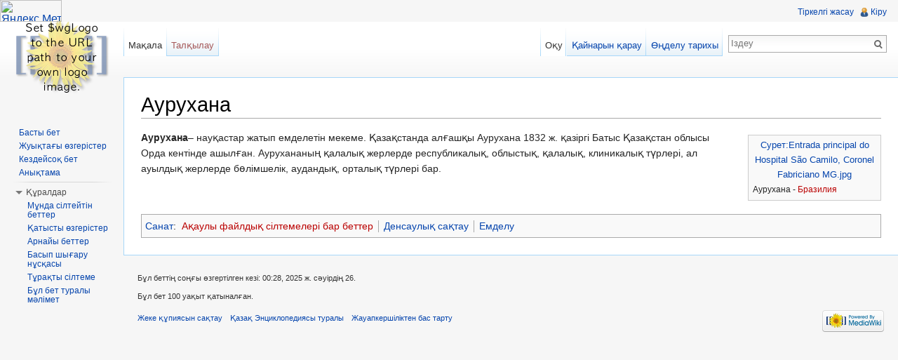

--- FILE ---
content_type: text/html; charset=UTF-8
request_url: https://kk.encyclopedia.kz/index.php/%D0%90%D1%83%D1%80%D1%83%D1%85%D0%B0%D0%BD%D0%B0
body_size: 5848
content:
<!-- Yandex.Metrika informer -->
<a href="https://metrika.yandex.ru/stat/?id=11691748&amp;from=informer"
target="_blank" rel="nofollow"><img src="https://informer.yandex.ru/informer/11691748/3_1_FFFFFFFF_EFEFEFFF_0_pageviews"
style="width:88px; height:31px; border:0;" alt="Яндекс.Метрика" title="Яндекс.Метрика: данные за сегодня (просмотры, визиты и уникальные посетители)" class="ym-advanced-informer" data-cid="11691748" data-lang="ru" /></a>
<!-- /Yandex.Metrika informer -->

<!-- Yandex.Metrika counter -->
<script type="text/javascript" >
   (function(m,e,t,r,i,k,a){m[i]=m[i]||function(){(m[i].a=m[i].a||[]).push(arguments)};
   m[i].l=1*new Date();
   for (var j = 0; j < document.scripts.length; j++) {if (document.scripts[j].src === r) { return; }}
   k=e.createElement(t),a=e.getElementsByTagName(t)[0],k.async=1,k.src=r,a.parentNode.insertBefore(k,a)})
   (window, document, "script", "https://mc.yandex.ru/metrika/tag.js", "ym");

   ym(11691748, "init", {
        clickmap:true,
        trackLinks:true,
        accurateTrackBounce:true
   });
</script>
<noscript><div><img src="https://mc.yandex.ru/watch/11691748" style="position:absolute; left:-9999px;" alt="" /></div></noscript>
<!-- /Yandex.Metrika counter -->
<!DOCTYPE html>
<html lang="kk-KZ" dir="ltr" class="client-nojs">
<head>
<meta charset="UTF-8" />
<title>Аурухана — Қазақ Энциклопедиясы</title>
<meta http-equiv="X-UA-Compatible" content="IE=EDGE" />
<meta name="generator" content="MediaWiki 1.23.3" />
<link rel="shortcut icon" href="/favicon.ico" />
<link rel="search" type="application/opensearchdescription+xml" href="/opensearch_desc.php" title="Қазақ Энциклопедиясы (kk-kz)" />
<link rel="EditURI" type="application/rsd+xml" href="https://kk.encyclopedia.kz/api.php?action=rsd" />
<link rel="alternate" type="application/atom+xml" title="Қазақ Энциклопедиясы Atom арнасы" href="/index.php?title=%D0%90%D1%80%D0%BD%D0%B0%D0%B9%D1%8B:%D0%96%D1%83%D1%8B%D2%9B%D1%82%D0%B0%D2%93%D1%8B_%D3%A9%D0%B7%D0%B3%D0%B5%D1%80%D1%96%D1%81%D1%82%D0%B5%D1%80&amp;feed=atom" />
<link rel="stylesheet" href="https://kk.encyclopedia.kz/load.php?debug=false&amp;lang=kk-kz&amp;modules=mediawiki.legacy.commonPrint%2Cshared%7Cmediawiki.skinning.interface%7Cmediawiki.ui.button%7Cskins.vector.styles&amp;only=styles&amp;skin=vector&amp;*" />
<meta name="ResourceLoaderDynamicStyles" content="" />
<style>a:lang(ar),a:lang(kk-arab),a:lang(mzn),a:lang(ps),a:lang(ur){text-decoration:none}
/* cache key: p-347598_encykk:resourceloader:filter:minify-css:7:ef8cd07610878b172e30cf66ba0fec7e */</style>
<script src="https://kk.encyclopedia.kz/load.php?debug=false&amp;lang=kk-kz&amp;modules=startup&amp;only=scripts&amp;skin=vector&amp;*"></script>
<script>if(window.mw){
mw.config.set({"wgCanonicalNamespace":"","wgCanonicalSpecialPageName":false,"wgNamespaceNumber":0,"wgPageName":"Аурухана","wgTitle":"Аурухана","wgCurRevisionId":89951,"wgRevisionId":89951,"wgArticleId":44969,"wgIsArticle":true,"wgIsRedirect":false,"wgAction":"view","wgUserName":null,"wgUserGroups":["*"],"wgCategories":["Ақаулы файлдық сілтемелері бар беттер","Денсаулық сақтау","Емделу"],"wgBreakFrames":false,"wgPageContentLanguage":"kk-kz","wgPageContentModel":"wikitext","wgSeparatorTransformTable":[",\t."," \t,"],"wgDigitTransformTable":["",""],"wgDefaultDateFormat":"ymd","wgMonthNames":["","қаңтар","ақпан","наурыз","сәуір","мамыр","маусым","шілде","тамыз","қыркүйек","қазан","қараша","желтоқсан"],"wgMonthNamesShort":["","қаң","ақп","нау","cәу","мам","мау","шіл","там","қыр","қаз","қар","жел"],"wgRelevantPageName":"Аурухана","wgIsProbablyEditable":false,"wgRestrictionEdit":[],"wgRestrictionMove":[]});
}</script><script>if(window.mw){
mw.loader.implement("user.options",function($,jQuery){mw.user.options.set({"ccmeonemails":0,"cols":80,"date":"default","diffonly":0,"disablemail":0,"editfont":"default","editondblclick":0,"editsectiononrightclick":0,"enotifminoredits":0,"enotifrevealaddr":0,"enotifusertalkpages":1,"enotifwatchlistpages":1,"extendwatchlist":0,"fancysig":0,"forceeditsummary":0,"gender":"unknown","hideminor":0,"hidepatrolled":0,"imagesize":2,"math":1,"minordefault":0,"newpageshidepatrolled":0,"nickname":"","norollbackdiff":0,"numberheadings":0,"previewonfirst":0,"previewontop":1,"rcdays":7,"rclimit":50,"rows":25,"showhiddencats":0,"shownumberswatching":1,"showtoolbar":1,"skin":"vector","stubthreshold":0,"thumbsize":2,"underline":2,"uselivepreview":0,"usenewrc":0,"watchcreations":1,"watchdefault":1,"watchdeletion":0,"watchlistdays":3,"watchlisthideanons":0,"watchlisthidebots":0,"watchlisthideliu":0,"watchlisthideminor":0,"watchlisthideown":0,"watchlisthidepatrolled":0,"watchmoves":0,"wllimit":250,
"useeditwarning":1,"prefershttps":1,"language":"kk-kz","variant-gan":"gan","variant-iu":"iu","variant-kk":"kk","variant-ku":"ku","variant-shi":"shi","variant-sr":"sr","variant-tg":"tg","variant-uz":"uz","variant-zh":"zh","searchNs0":true,"searchNs1":false,"searchNs2":false,"searchNs3":false,"searchNs4":false,"searchNs5":false,"searchNs6":false,"searchNs7":false,"searchNs8":false,"searchNs9":false,"searchNs10":false,"searchNs11":false,"searchNs12":false,"searchNs13":false,"searchNs14":false,"searchNs15":false,"variant":"kk-kz"});},{},{});mw.loader.implement("user.tokens",function($,jQuery){mw.user.tokens.set({"editToken":"+\\","patrolToken":false,"watchToken":false});},{},{});
/* cache key: p-347598_encykk:resourceloader:filter:minify-js:7:3107f2e8e73069c93b4c44c16f97e400 */
}</script>
<script>if(window.mw){
mw.loader.load(["mediawiki.page.startup","mediawiki.legacy.wikibits","mediawiki.legacy.ajax","skins.vector.js"]);
}</script>
<!--[if lt IE 7]><style type="text/css">body{behavior:url("/skins/vector/csshover.min.htc")}</style><![endif]--></head>
<body class="mediawiki ltr sitedir-ltr ns-0 ns-subject page-Аурухана skin-vector action-view vector-animateLayout">
		<div id="mw-page-base" class="noprint"></div>
		<div id="mw-head-base" class="noprint"></div>
		<div id="content" class="mw-body" role="main">
			<a id="top"></a>
			<div id="mw-js-message" style="display:none;"></div>
						<h1 id="firstHeading" class="firstHeading" lang="kk-KZ"><span dir="auto">Аурухана</span></h1>
						<div id="bodyContent">
								<div id="siteSub">Қазақ Энциклопедиясы жобасынан алынған мәлімет</div>
								<div id="contentSub"></div>
												<div id="jump-to-nav" class="mw-jump">
					Мұнда ауысу:					<a href="#mw-navigation">шарлау</a>, 					<a href="#p-search">іздеу</a>
				</div>
				<div id="mw-content-text" lang="kk-KZ" dir="ltr" class="mw-content-ltr"><div class="thumb tright"><div class="thumbinner" style="width:182px;"><a href="/index.php/%D0%A1%D1%83%D1%80%D0%B5%D1%82:Entrada_principal_do_Hospital_S%C3%A3o_Camilo,_Coronel_Fabriciano_MG.jpg" title="Сурет:Entrada principal do Hospital São Camilo, Coronel Fabriciano MG.jpg">Сурет:Entrada principal do Hospital São Camilo, Coronel Fabriciano MG.jpg</a>  <div class="thumbcaption">Аурухана - <a href="/index.php?title=%D0%91%D1%80%D0%B0%D0%B7%D0%B8%D0%BB%D0%B8%D1%8F&amp;action=edit&amp;redlink=1" class="new" title="Бразилия (мұндай бет жоқ)">Бразилия</a></div></div></div>
<p><b>Аурухана</b>– науқастар жатып емделетін мекеме. 
Қазақстанда алғашқы Аурухана 1832 ж. қазіргі Батыс Қазақстан облысы Орда кентінде ашылған. Аурухананың қалалық жерлерде республикалық, облыстық, қалалық, клиникалық түрлері, ал ауылдық жерлерде бөлімшелік, аудандық, орталық түрлері бар.
</p>
<!-- 
NewPP limit report
CPU time usage: 0.004 seconds
Real time usage: 0.012 seconds
Preprocessor visited node count: 1/1000000
Preprocessor generated node count: 4/1000000
Post‐expand include size: 0/2097152 bytes
Template argument size: 0/2097152 bytes
Highest expansion depth: 1/40
Expensive parser function count: 0/100
-->

<!-- Saved in parser cache with key p-347598_encykk:pcache:idhash:44969-0!*!0!*!*!2!* and timestamp 20260128111123 and revision id 89951
 -->
</div>								<div class="printfooter">
				«<a href="https://kk.encyclopedia.kz/index.php?title=Аурухана&amp;oldid=89951">https://kk.encyclopedia.kz/index.php?title=Аурухана&amp;oldid=89951</a>» бетінен алынған				</div>
												<div id='catlinks' class='catlinks'><div id="mw-normal-catlinks" class="mw-normal-catlinks"><a href="/index.php/%D0%90%D1%80%D0%BD%D0%B0%D0%B9%D1%8B:%D0%A1%D0%B0%D0%BD%D0%B0%D1%82%D1%82%D0%B0%D1%80" title="Арнайы:Санаттар">Санат</a>: <ul><li><a href="/index.php?title=%D0%A1%D0%B0%D0%BD%D0%B0%D1%82:%D0%90%D2%9B%D0%B0%D1%83%D0%BB%D1%8B_%D1%84%D0%B0%D0%B9%D0%BB%D0%B4%D1%8B%D2%9B_%D1%81%D1%96%D0%BB%D1%82%D0%B5%D0%BC%D0%B5%D0%BB%D0%B5%D1%80%D1%96_%D0%B1%D0%B0%D1%80_%D0%B1%D0%B5%D1%82%D1%82%D0%B5%D1%80&amp;action=edit&amp;redlink=1" class="new" title="Санат:Ақаулы файлдық сілтемелері бар беттер (мұндай бет жоқ)">Ақаулы файлдық сілтемелері бар беттер</a></li><li><a href="/index.php/%D0%A1%D0%B0%D0%BD%D0%B0%D1%82:%D0%94%D0%B5%D0%BD%D1%81%D0%B0%D1%83%D0%BB%D1%8B%D2%9B_%D1%81%D0%B0%D2%9B%D1%82%D0%B0%D1%83" title="Санат:Денсаулық сақтау">Денсаулық сақтау</a></li><li><a href="/index.php/%D0%A1%D0%B0%D0%BD%D0%B0%D1%82:%D0%95%D0%BC%D0%B4%D0%B5%D0%BB%D1%83" title="Санат:Емделу">Емделу</a></li></ul></div></div>												<div class="visualClear"></div>
							</div>
		</div>
		<div id="mw-navigation">
			<h2>Бағыттау мәзірі</h2>
			<div id="mw-head">
				<div id="p-personal" role="navigation" class="" aria-labelledby="p-personal-label">
	<h3 id="p-personal-label">Жеке құралдар</h3>
	<ul>
<li id="pt-createaccount"><a href="/index.php?title=%D0%90%D1%80%D0%BD%D0%B0%D0%B9%D1%8B:%D2%9A%D0%B0%D1%82%D1%8B%D1%81%D1%83%D1%88%D1%8B_%D0%BA%D1%96%D1%80%D1%83%D1%96&amp;returnto=%D0%90%D1%83%D1%80%D1%83%D1%85%D0%B0%D0%BD%D0%B0&amp;type=signup">Тіркелгі жасау</a></li><li id="pt-login"><a href="/index.php?title=%D0%90%D1%80%D0%BD%D0%B0%D0%B9%D1%8B:%D2%9A%D0%B0%D1%82%D1%8B%D1%81%D1%83%D1%88%D1%8B_%D0%BA%D1%96%D1%80%D1%83%D1%96&amp;returnto=%D0%90%D1%83%D1%80%D1%83%D1%85%D0%B0%D0%BD%D0%B0" title="Кіруіңізді ұсынамыз, ол міндетті емес. [o]" accesskey="o">Кіру</a></li>	</ul>
</div>
				<div id="left-navigation">
					<div id="p-namespaces" role="navigation" class="vectorTabs" aria-labelledby="p-namespaces-label">
	<h3 id="p-namespaces-label">Есім кеңістіктері</h3>
	<ul>
					<li  id="ca-nstab-main" class="selected"><span><a href="/index.php/%D0%90%D1%83%D1%80%D1%83%D1%85%D0%B0%D0%BD%D0%B0"  title="Мағлұмат бетін қарау [c]" accesskey="c">Мақала</a></span></li>
					<li  id="ca-talk" class="new"><span><a href="/index.php?title=%D0%A2%D0%B0%D0%BB%D2%9B%D1%8B%D0%BB%D0%B0%D1%83:%D0%90%D1%83%D1%80%D1%83%D1%85%D0%B0%D0%BD%D0%B0&amp;action=edit&amp;redlink=1"  title="Мағлұмат бетті талқылау [t]" accesskey="t">Талқылау</a></span></li>
			</ul>
</div>
<div id="p-variants" role="navigation" class="vectorMenu emptyPortlet" aria-labelledby="p-variants-label">
	<h3 id="mw-vector-current-variant">
		</h3>
	<h3 id="p-variants-label"><span>Нұсқалар</span><a href="#"></a></h3>
	<div class="menu">
		<ul>
					</ul>
	</div>
</div>
				</div>
				<div id="right-navigation">
					<div id="p-views" role="navigation" class="vectorTabs" aria-labelledby="p-views-label">
	<h3 id="p-views-label">Көрініс</h3>
	<ul>
					<li id="ca-view" class="selected"><span><a href="/index.php/%D0%90%D1%83%D1%80%D1%83%D1%85%D0%B0%D0%BD%D0%B0" >Оқу</a></span></li>
					<li id="ca-viewsource"><span><a href="/index.php?title=%D0%90%D1%83%D1%80%D1%83%D1%85%D0%B0%D0%BD%D0%B0&amp;action=edit"  title="Бұл бет қорғалған. Қайнарын қарай аласыз. [e]" accesskey="e">Қайнарын қарау</a></span></li>
					<li id="ca-history" class="collapsible"><span><a href="/index.php?title=%D0%90%D1%83%D1%80%D1%83%D1%85%D0%B0%D0%BD%D0%B0&amp;action=history"  title="Бұл беттін соңғы нұсқалары. [h]" accesskey="h">Өңделу тарихы</a></span></li>
			</ul>
</div>
<div id="p-cactions" role="navigation" class="vectorMenu emptyPortlet" aria-labelledby="p-cactions-label">
	<h3 id="p-cactions-label"><span>Әрекеттер</span><a href="#"></a></h3>
	<div class="menu">
		<ul>
					</ul>
	</div>
</div>
<div id="p-search" role="search">
	<h3><label for="searchInput">Іздеу</label></h3>
	<form action="/index.php" id="searchform">
					<div id="simpleSearch">
					<input type="search" name="search" placeholder="Іздеу" title="Қазақ Энциклопедиясы жобасында іздеу [f]" accesskey="f" id="searchInput" /><input type="hidden" value="Арнайы:Іздеу" name="title" /><input type="submit" name="fulltext" value="Іздеу" title="Осы мәтіні бар бетті іздеу" id="mw-searchButton" class="searchButton mw-fallbackSearchButton" /><input type="submit" name="go" value="Өту" title="Егер дәл осы атауымен болса бетке өтіп кету" id="searchButton" class="searchButton" />		</div>
	</form>
</div>
				</div>
			</div>
			<div id="mw-panel">
					<div id="p-logo" role="banner"><a style="background-image: url(/skins/common/images/wiki.png);" href="/index.php/%D0%91%D0%B0%D1%81%D1%82%D1%8B_%D0%B1%D0%B5%D1%82"  title="Басты бетке"></a></div>
				<div class="portal" role="navigation" id='p-navigation' aria-labelledby='p-navigation-label'>
	<h3 id='p-navigation-label'>Бағыттау</h3>
	<div class="body">
		<ul>
			<li id="n-mainpage-description"><a href="/index.php/%D0%91%D0%B0%D1%81%D1%82%D1%8B_%D0%B1%D0%B5%D1%82" title="Басты бетке [z]" accesskey="z">Басты бет</a></li>
			<li id="n-recentchanges"><a href="/index.php/%D0%90%D1%80%D0%BD%D0%B0%D0%B9%D1%8B:%D0%96%D1%83%D1%8B%D2%9B%D1%82%D0%B0%D2%93%D1%8B_%D3%A9%D0%B7%D0%B3%D0%B5%D1%80%D1%96%D1%81%D1%82%D0%B5%D1%80" title="Осы уикидегі жуықтағы өзгерістер тізімі. [r]" accesskey="r">Жуықтағы өзгерістер</a></li>
			<li id="n-randompage"><a href="/index.php/%D0%90%D1%80%D0%BD%D0%B0%D0%B9%D1%8B:%D0%9A%D0%B5%D0%B7%D0%B4%D0%B5%D0%B9%D1%81%D0%BE%D2%9B" title="Кездейсоқ бетті жүктеу [x]" accesskey="x">Кездейсоқ бет</a></li>
			<li id="n-help"><a href="https://www.mediawiki.org/wiki/Special:MyLanguage/Help:Contents" title="Анықтама табу орны.">Анықтама</a></li>
		</ul>
	</div>
</div>
<div class="portal" role="navigation" id='p-tb' aria-labelledby='p-tb-label'>
	<h3 id='p-tb-label'>Құралдар</h3>
	<div class="body">
		<ul>
			<li id="t-whatlinkshere"><a href="/index.php/%D0%90%D1%80%D0%BD%D0%B0%D0%B9%D1%8B:%D0%9C%D1%8B%D0%BD%D0%B4%D0%B0_%D1%81%D1%96%D0%BB%D1%82%D0%B5%D0%B3%D0%B5%D0%BD%D0%B4%D0%B5%D1%80/%D0%90%D1%83%D1%80%D1%83%D1%85%D0%B0%D0%BD%D0%B0" title="Мұнда сілтейтін барлық бет тізімі [j]" accesskey="j">Мұнда сілтейтін беттер</a></li>
			<li id="t-recentchangeslinked"><a href="/index.php/%D0%90%D1%80%D0%BD%D0%B0%D0%B9%D1%8B:%D0%A1%D1%96%D0%BB%D1%82%D0%B5%D0%BD%D0%B3%D0%B5%D0%BD%D0%B4%D0%B5%D1%80%D0%B4%D1%96%D2%A3_%D3%A9%D0%B7%D0%B3%D0%B5%D1%80%D1%96%D1%81%D1%82%D0%B5%D1%80%D1%96/%D0%90%D1%83%D1%80%D1%83%D1%85%D0%B0%D0%BD%D0%B0" title="Мыннан сілтенген беттердің жуықтағы өзгерістері [k]" accesskey="k">Қатысты өзгерістер</a></li>
			<li id="t-specialpages"><a href="/index.php/%D0%90%D1%80%D0%BD%D0%B0%D0%B9%D1%8B:%D0%90%D1%80%D0%BD%D0%B0%D0%B9%D1%8B_%D0%B1%D0%B5%D1%82%D1%82%D0%B5%D1%80" title="Барлық арнайы беттер тізімі [q]" accesskey="q">Арнайы беттер</a></li>
			<li id="t-print"><a href="/index.php?title=%D0%90%D1%83%D1%80%D1%83%D1%85%D0%B0%D0%BD%D0%B0&amp;printable=yes" rel="alternate" title="Бұл беттің басып шығарышқа арналған нұсқасы [p]" accesskey="p">Басып шығару нұсқасы</a></li>
			<li id="t-permalink"><a href="/index.php?title=%D0%90%D1%83%D1%80%D1%83%D1%85%D0%B0%D0%BD%D0%B0&amp;oldid=89951" title="Мына беттің осы нұсқасының тұрақты сілтемесі">Тұрақты сілтеме</a></li>
			<li id="t-info"><a href="/index.php?title=%D0%90%D1%83%D1%80%D1%83%D1%85%D0%B0%D0%BD%D0%B0&amp;action=info">Бұл бет туралы мәлімет</a></li>
		</ul>
	</div>
</div>
			</div>
		</div>
		<div id="footer" role="contentinfo">
							<ul id="footer-info">
											<li id="footer-info-lastmod"> Бұл беттің соңғы өзгертілген кезі: 00:28, 2025 ж. сәуірдің 26.</li>
											<li id="footer-info-viewcount">Бұл бет 100 уақыт қатыналған.</li>
									</ul>
							<ul id="footer-places">
											<li id="footer-places-privacy"><a href="/index.php/%D2%9A%D0%B0%D0%B7%D0%B0%D2%9B_%D0%AD%D0%BD%D1%86%D0%B8%D0%BA%D0%BB%D0%BE%D0%BF%D0%B5%D0%B4%D0%B8%D1%8F%D1%81%D1%8B:%D0%96%D0%B5%D0%BA%D0%B5_%D2%9B%D2%B1%D0%BF%D0%B8%D1%8F%D1%81%D1%8B%D0%BD_%D1%81%D0%B0%D2%9B%D1%82%D0%B0%D1%83" title="Қазақ Энциклопедиясы:Жеке құпиясын сақтау">Жеке құпиясын сақтау</a></li>
											<li id="footer-places-about"><a href="/index.php/%D2%9A%D0%B0%D0%B7%D0%B0%D2%9B_%D0%AD%D0%BD%D1%86%D0%B8%D0%BA%D0%BB%D0%BE%D0%BF%D0%B5%D0%B4%D0%B8%D1%8F%D1%81%D1%8B:%D0%96%D0%BE%D0%B1%D0%B0_%D1%82%D1%83%D1%80%D0%B0%D0%BB%D1%8B" title="Қазақ Энциклопедиясы:Жоба туралы">Қазақ Энциклопедиясы туралы</a></li>
											<li id="footer-places-disclaimer"><a href="/index.php/%D2%9A%D0%B0%D0%B7%D0%B0%D2%9B_%D0%AD%D0%BD%D1%86%D0%B8%D0%BA%D0%BB%D0%BE%D0%BF%D0%B5%D0%B4%D0%B8%D1%8F%D1%81%D1%8B:%D0%96%D0%B0%D1%83%D0%B0%D0%BF%D0%BA%D0%B5%D1%80%D1%88%D1%96%D0%BB%D1%96%D0%BA%D1%82%D0%B5%D0%BD_%D0%B1%D0%B0%D1%81_%D1%82%D0%B0%D1%80%D1%82%D1%83" title="Қазақ Энциклопедиясы:Жауапкершіліктен бас тарту">Жауапкершіліктен бас тарту</a></li>
									</ul>
										<ul id="footer-icons" class="noprint">
					<li id="footer-poweredbyico">
						<a href="//www.mediawiki.org/"><img src="/skins/common/images/poweredby_mediawiki_88x31.png" alt="Powered by MediaWiki" width="88" height="31" /></a>
					</li>
				</ul>
						<div style="clear:both"></div>
		</div>
		<script>/*<![CDATA[*/window.jQuery && jQuery.ready();/*]]>*/</script><script>if(window.mw){
mw.loader.state({"site":"ready","user":"ready","user.groups":"ready"});
}</script>
<script>if(window.mw){
mw.loader.load(["mediawiki.action.view.postEdit","mediawiki.user","mediawiki.hidpi","mediawiki.page.ready","mediawiki.searchSuggest","skins.vector.collapsibleNav"],null,true);
}</script>
<script>if(window.mw){
mw.config.set({"wgBackendResponseTime":74});
}</script>
	</body>
</html>
